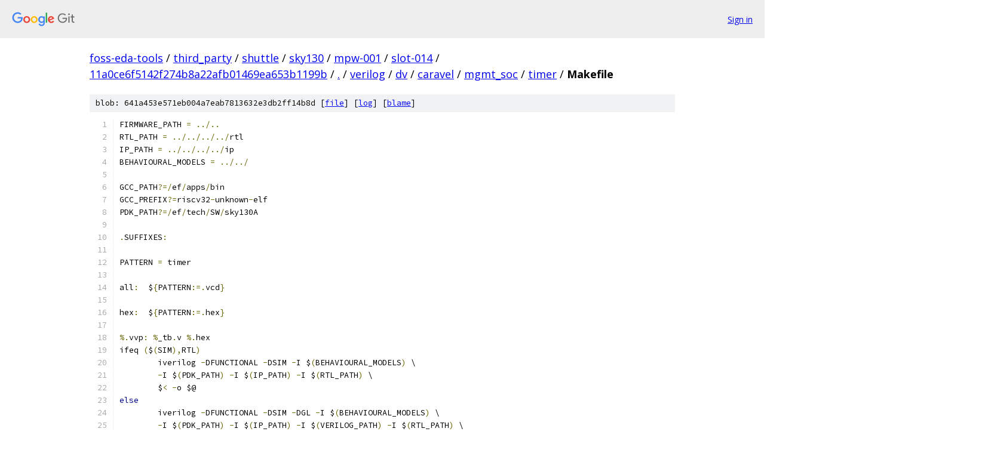

--- FILE ---
content_type: text/html; charset=utf-8
request_url: https://foss-eda-tools.googlesource.com/third_party/shuttle/sky130/mpw-001/slot-014/+/11a0ce6f5142f274b8a22afb01469ea653b1199b/verilog/dv/caravel/mgmt_soc/timer/Makefile
body_size: 2245
content:
<!DOCTYPE html><html lang="en"><head><meta charset="utf-8"><meta name="viewport" content="width=device-width, initial-scale=1"><title>verilog/dv/caravel/mgmt_soc/timer/Makefile - third_party/shuttle/sky130/mpw-001/slot-014 - Git at Google</title><link rel="stylesheet" type="text/css" href="/+static/base.css"><link rel="stylesheet" type="text/css" href="/+static/prettify/prettify.css"><!-- default customHeadTagPart --></head><body class="Site"><header class="Site-header"><div class="Header"><a class="Header-image" href="/"><img src="//www.gstatic.com/images/branding/lockups/2x/lockup_git_color_108x24dp.png" width="108" height="24" alt="Google Git"></a><div class="Header-menu"> <a class="Header-menuItem" href="https://accounts.google.com/AccountChooser?faa=1&amp;continue=https://foss-eda-tools.googlesource.com/login/third_party/shuttle/sky130/mpw-001/slot-014/%2B/11a0ce6f5142f274b8a22afb01469ea653b1199b/verilog/dv/caravel/mgmt_soc/timer/Makefile">Sign in</a> </div></div></header><div class="Site-content"><div class="Container "><div class="Breadcrumbs"><a class="Breadcrumbs-crumb" href="/?format=HTML">foss-eda-tools</a> / <a class="Breadcrumbs-crumb" href="/third_party/">third_party</a> / <a class="Breadcrumbs-crumb" href="/third_party/shuttle/">shuttle</a> / <a class="Breadcrumbs-crumb" href="/third_party/shuttle/sky130/">sky130</a> / <a class="Breadcrumbs-crumb" href="/third_party/shuttle/sky130/mpw-001/">mpw-001</a> / <a class="Breadcrumbs-crumb" href="/third_party/shuttle/sky130/mpw-001/slot-014/">slot-014</a> / <a class="Breadcrumbs-crumb" href="/third_party/shuttle/sky130/mpw-001/slot-014/+/11a0ce6f5142f274b8a22afb01469ea653b1199b">11a0ce6f5142f274b8a22afb01469ea653b1199b</a> / <a class="Breadcrumbs-crumb" href="/third_party/shuttle/sky130/mpw-001/slot-014/+/11a0ce6f5142f274b8a22afb01469ea653b1199b/">.</a> / <a class="Breadcrumbs-crumb" href="/third_party/shuttle/sky130/mpw-001/slot-014/+/11a0ce6f5142f274b8a22afb01469ea653b1199b/verilog">verilog</a> / <a class="Breadcrumbs-crumb" href="/third_party/shuttle/sky130/mpw-001/slot-014/+/11a0ce6f5142f274b8a22afb01469ea653b1199b/verilog/dv">dv</a> / <a class="Breadcrumbs-crumb" href="/third_party/shuttle/sky130/mpw-001/slot-014/+/11a0ce6f5142f274b8a22afb01469ea653b1199b/verilog/dv/caravel">caravel</a> / <a class="Breadcrumbs-crumb" href="/third_party/shuttle/sky130/mpw-001/slot-014/+/11a0ce6f5142f274b8a22afb01469ea653b1199b/verilog/dv/caravel/mgmt_soc">mgmt_soc</a> / <a class="Breadcrumbs-crumb" href="/third_party/shuttle/sky130/mpw-001/slot-014/+/11a0ce6f5142f274b8a22afb01469ea653b1199b/verilog/dv/caravel/mgmt_soc/timer">timer</a> / <span class="Breadcrumbs-crumb">Makefile</span></div><div class="u-sha1 u-monospace BlobSha1">blob: 641a453e571eb004a7eab7813632e3db2ff14b8d [<a href="/third_party/shuttle/sky130/mpw-001/slot-014/+/11a0ce6f5142f274b8a22afb01469ea653b1199b/verilog/dv/caravel/mgmt_soc/timer/Makefile">file</a>] [<a href="/third_party/shuttle/sky130/mpw-001/slot-014/+log/11a0ce6f5142f274b8a22afb01469ea653b1199b/verilog/dv/caravel/mgmt_soc/timer/Makefile">log</a>] [<a href="/third_party/shuttle/sky130/mpw-001/slot-014/+blame/11a0ce6f5142f274b8a22afb01469ea653b1199b/verilog/dv/caravel/mgmt_soc/timer/Makefile">blame</a>]</div><table class="FileContents"><tr class="u-pre u-monospace FileContents-line"><td class="u-lineNum u-noSelect FileContents-lineNum" data-line-number="1"></td><td class="FileContents-lineContents" id="1"><span class="pln">FIRMWARE_PATH </span><span class="pun">=</span><span class="pln"> </span><span class="pun">../..</span></td></tr><tr class="u-pre u-monospace FileContents-line"><td class="u-lineNum u-noSelect FileContents-lineNum" data-line-number="2"></td><td class="FileContents-lineContents" id="2"><span class="pln">RTL_PATH </span><span class="pun">=</span><span class="pln"> </span><span class="pun">../../../../</span><span class="pln">rtl</span></td></tr><tr class="u-pre u-monospace FileContents-line"><td class="u-lineNum u-noSelect FileContents-lineNum" data-line-number="3"></td><td class="FileContents-lineContents" id="3"><span class="pln">IP_PATH </span><span class="pun">=</span><span class="pln"> </span><span class="pun">../../../../</span><span class="pln">ip</span></td></tr><tr class="u-pre u-monospace FileContents-line"><td class="u-lineNum u-noSelect FileContents-lineNum" data-line-number="4"></td><td class="FileContents-lineContents" id="4"><span class="pln">BEHAVIOURAL_MODELS </span><span class="pun">=</span><span class="pln"> </span><span class="pun">../../</span><span class="pln"> </span></td></tr><tr class="u-pre u-monospace FileContents-line"><td class="u-lineNum u-noSelect FileContents-lineNum" data-line-number="5"></td><td class="FileContents-lineContents" id="5"></td></tr><tr class="u-pre u-monospace FileContents-line"><td class="u-lineNum u-noSelect FileContents-lineNum" data-line-number="6"></td><td class="FileContents-lineContents" id="6"><span class="pln">GCC_PATH</span><span class="pun">?=/</span><span class="pln">ef</span><span class="pun">/</span><span class="pln">apps</span><span class="pun">/</span><span class="pln">bin</span></td></tr><tr class="u-pre u-monospace FileContents-line"><td class="u-lineNum u-noSelect FileContents-lineNum" data-line-number="7"></td><td class="FileContents-lineContents" id="7"><span class="pln">GCC_PREFIX</span><span class="pun">?=</span><span class="pln">riscv32</span><span class="pun">-</span><span class="pln">unknown</span><span class="pun">-</span><span class="pln">elf</span></td></tr><tr class="u-pre u-monospace FileContents-line"><td class="u-lineNum u-noSelect FileContents-lineNum" data-line-number="8"></td><td class="FileContents-lineContents" id="8"><span class="pln">PDK_PATH</span><span class="pun">?=/</span><span class="pln">ef</span><span class="pun">/</span><span class="pln">tech</span><span class="pun">/</span><span class="pln">SW</span><span class="pun">/</span><span class="pln">sky130A</span></td></tr><tr class="u-pre u-monospace FileContents-line"><td class="u-lineNum u-noSelect FileContents-lineNum" data-line-number="9"></td><td class="FileContents-lineContents" id="9"></td></tr><tr class="u-pre u-monospace FileContents-line"><td class="u-lineNum u-noSelect FileContents-lineNum" data-line-number="10"></td><td class="FileContents-lineContents" id="10"><span class="pun">.</span><span class="pln">SUFFIXES</span><span class="pun">:</span></td></tr><tr class="u-pre u-monospace FileContents-line"><td class="u-lineNum u-noSelect FileContents-lineNum" data-line-number="11"></td><td class="FileContents-lineContents" id="11"></td></tr><tr class="u-pre u-monospace FileContents-line"><td class="u-lineNum u-noSelect FileContents-lineNum" data-line-number="12"></td><td class="FileContents-lineContents" id="12"><span class="pln">PATTERN </span><span class="pun">=</span><span class="pln"> timer</span></td></tr><tr class="u-pre u-monospace FileContents-line"><td class="u-lineNum u-noSelect FileContents-lineNum" data-line-number="13"></td><td class="FileContents-lineContents" id="13"></td></tr><tr class="u-pre u-monospace FileContents-line"><td class="u-lineNum u-noSelect FileContents-lineNum" data-line-number="14"></td><td class="FileContents-lineContents" id="14"><span class="pln">all</span><span class="pun">:</span><span class="pln">  $</span><span class="pun">{</span><span class="pln">PATTERN</span><span class="pun">:=.</span><span class="pln">vcd</span><span class="pun">}</span></td></tr><tr class="u-pre u-monospace FileContents-line"><td class="u-lineNum u-noSelect FileContents-lineNum" data-line-number="15"></td><td class="FileContents-lineContents" id="15"></td></tr><tr class="u-pre u-monospace FileContents-line"><td class="u-lineNum u-noSelect FileContents-lineNum" data-line-number="16"></td><td class="FileContents-lineContents" id="16"><span class="pln">hex</span><span class="pun">:</span><span class="pln">  $</span><span class="pun">{</span><span class="pln">PATTERN</span><span class="pun">:=.</span><span class="pln">hex</span><span class="pun">}</span></td></tr><tr class="u-pre u-monospace FileContents-line"><td class="u-lineNum u-noSelect FileContents-lineNum" data-line-number="17"></td><td class="FileContents-lineContents" id="17"></td></tr><tr class="u-pre u-monospace FileContents-line"><td class="u-lineNum u-noSelect FileContents-lineNum" data-line-number="18"></td><td class="FileContents-lineContents" id="18"><span class="pun">%.</span><span class="pln">vvp</span><span class="pun">:</span><span class="pln"> </span><span class="pun">%</span><span class="pln">_tb</span><span class="pun">.</span><span class="pln">v </span><span class="pun">%.</span><span class="pln">hex</span></td></tr><tr class="u-pre u-monospace FileContents-line"><td class="u-lineNum u-noSelect FileContents-lineNum" data-line-number="19"></td><td class="FileContents-lineContents" id="19"><span class="pln">ifeq </span><span class="pun">(</span><span class="pln">$</span><span class="pun">(</span><span class="pln">SIM</span><span class="pun">),</span><span class="pln">RTL</span><span class="pun">)</span></td></tr><tr class="u-pre u-monospace FileContents-line"><td class="u-lineNum u-noSelect FileContents-lineNum" data-line-number="20"></td><td class="FileContents-lineContents" id="20"><span class="pln">	iverilog </span><span class="pun">-</span><span class="pln">DFUNCTIONAL </span><span class="pun">-</span><span class="pln">DSIM </span><span class="pun">-</span><span class="pln">I $</span><span class="pun">(</span><span class="pln">BEHAVIOURAL_MODELS</span><span class="pun">)</span><span class="pln"> \</span></td></tr><tr class="u-pre u-monospace FileContents-line"><td class="u-lineNum u-noSelect FileContents-lineNum" data-line-number="21"></td><td class="FileContents-lineContents" id="21"><span class="pln">	</span><span class="pun">-</span><span class="pln">I $</span><span class="pun">(</span><span class="pln">PDK_PATH</span><span class="pun">)</span><span class="pln"> </span><span class="pun">-</span><span class="pln">I $</span><span class="pun">(</span><span class="pln">IP_PATH</span><span class="pun">)</span><span class="pln"> </span><span class="pun">-</span><span class="pln">I $</span><span class="pun">(</span><span class="pln">RTL_PATH</span><span class="pun">)</span><span class="pln"> \</span></td></tr><tr class="u-pre u-monospace FileContents-line"><td class="u-lineNum u-noSelect FileContents-lineNum" data-line-number="22"></td><td class="FileContents-lineContents" id="22"><span class="pln">	$</span><span class="pun">&lt;</span><span class="pln"> </span><span class="pun">-</span><span class="pln">o $@ </span></td></tr><tr class="u-pre u-monospace FileContents-line"><td class="u-lineNum u-noSelect FileContents-lineNum" data-line-number="23"></td><td class="FileContents-lineContents" id="23"><span class="kwd">else</span><span class="pln">  </span></td></tr><tr class="u-pre u-monospace FileContents-line"><td class="u-lineNum u-noSelect FileContents-lineNum" data-line-number="24"></td><td class="FileContents-lineContents" id="24"><span class="pln">	iverilog </span><span class="pun">-</span><span class="pln">DFUNCTIONAL </span><span class="pun">-</span><span class="pln">DSIM </span><span class="pun">-</span><span class="pln">DGL </span><span class="pun">-</span><span class="pln">I $</span><span class="pun">(</span><span class="pln">BEHAVIOURAL_MODELS</span><span class="pun">)</span><span class="pln"> \</span></td></tr><tr class="u-pre u-monospace FileContents-line"><td class="u-lineNum u-noSelect FileContents-lineNum" data-line-number="25"></td><td class="FileContents-lineContents" id="25"><span class="pln">	</span><span class="pun">-</span><span class="pln">I $</span><span class="pun">(</span><span class="pln">PDK_PATH</span><span class="pun">)</span><span class="pln"> </span><span class="pun">-</span><span class="pln">I $</span><span class="pun">(</span><span class="pln">IP_PATH</span><span class="pun">)</span><span class="pln"> </span><span class="pun">-</span><span class="pln">I $</span><span class="pun">(</span><span class="pln">VERILOG_PATH</span><span class="pun">)</span><span class="pln"> </span><span class="pun">-</span><span class="pln">I $</span><span class="pun">(</span><span class="pln">RTL_PATH</span><span class="pun">)</span><span class="pln"> \</span></td></tr><tr class="u-pre u-monospace FileContents-line"><td class="u-lineNum u-noSelect FileContents-lineNum" data-line-number="26"></td><td class="FileContents-lineContents" id="26"><span class="pln">	$</span><span class="pun">&lt;</span><span class="pln"> </span><span class="pun">-</span><span class="pln">o $@ </span></td></tr><tr class="u-pre u-monospace FileContents-line"><td class="u-lineNum u-noSelect FileContents-lineNum" data-line-number="27"></td><td class="FileContents-lineContents" id="27"><span class="pln">endif</span></td></tr><tr class="u-pre u-monospace FileContents-line"><td class="u-lineNum u-noSelect FileContents-lineNum" data-line-number="28"></td><td class="FileContents-lineContents" id="28"></td></tr><tr class="u-pre u-monospace FileContents-line"><td class="u-lineNum u-noSelect FileContents-lineNum" data-line-number="29"></td><td class="FileContents-lineContents" id="29"><span class="pun">%.</span><span class="pln">vcd</span><span class="pun">:</span><span class="pln"> </span><span class="pun">%.</span><span class="pln">vvp</span></td></tr><tr class="u-pre u-monospace FileContents-line"><td class="u-lineNum u-noSelect FileContents-lineNum" data-line-number="30"></td><td class="FileContents-lineContents" id="30"><span class="pln">	vvp $</span><span class="pun">&lt;</span></td></tr><tr class="u-pre u-monospace FileContents-line"><td class="u-lineNum u-noSelect FileContents-lineNum" data-line-number="31"></td><td class="FileContents-lineContents" id="31"></td></tr><tr class="u-pre u-monospace FileContents-line"><td class="u-lineNum u-noSelect FileContents-lineNum" data-line-number="32"></td><td class="FileContents-lineContents" id="32"><span class="pun">%.</span><span class="pln">elf</span><span class="pun">:</span><span class="pln"> </span><span class="pun">%.</span><span class="pln">c $</span><span class="pun">(</span><span class="pln">FIRMWARE_PATH</span><span class="pun">)/</span><span class="pln">sections</span><span class="pun">.</span><span class="pln">lds $</span><span class="pun">(</span><span class="pln">FIRMWARE_PATH</span><span class="pun">)/</span><span class="pln">start</span><span class="pun">.</span><span class="pln">s</span></td></tr><tr class="u-pre u-monospace FileContents-line"><td class="u-lineNum u-noSelect FileContents-lineNum" data-line-number="33"></td><td class="FileContents-lineContents" id="33"><span class="pln">	$</span><span class="pun">{</span><span class="pln">GCC_PATH</span><span class="pun">}/</span><span class="pln">$</span><span class="pun">{</span><span class="pln">GCC_PREFIX</span><span class="pun">}-</span><span class="pln">gcc </span><span class="pun">-</span><span class="pln">march</span><span class="pun">=</span><span class="pln">rv32imc </span><span class="pun">-</span><span class="pln">mabi</span><span class="pun">=</span><span class="pln">ilp32 </span><span class="pun">-</span><span class="typ">Wl</span><span class="pun">,-</span><span class="typ">Bstatic</span><span class="pun">,-</span><span class="pln">T</span><span class="pun">,</span><span class="pln">$</span><span class="pun">(</span><span class="pln">FIRMWARE_PATH</span><span class="pun">)/</span><span class="pln">sections</span><span class="pun">.</span><span class="pln">lds</span><span class="pun">,--</span><span class="pln">strip</span><span class="pun">-</span><span class="pln">debug </span><span class="pun">-</span><span class="pln">ffreestanding </span><span class="pun">-</span><span class="pln">nostdlib </span><span class="pun">-</span><span class="pln">o $@ $</span><span class="pun">(</span><span class="pln">FIRMWARE_PATH</span><span class="pun">)/</span><span class="pln">start</span><span class="pun">.</span><span class="pln">s $</span><span class="pun">&lt;</span></td></tr><tr class="u-pre u-monospace FileContents-line"><td class="u-lineNum u-noSelect FileContents-lineNum" data-line-number="34"></td><td class="FileContents-lineContents" id="34"></td></tr><tr class="u-pre u-monospace FileContents-line"><td class="u-lineNum u-noSelect FileContents-lineNum" data-line-number="35"></td><td class="FileContents-lineContents" id="35"><span class="pun">%.</span><span class="pln">hex</span><span class="pun">:</span><span class="pln"> </span><span class="pun">%.</span><span class="pln">elf</span></td></tr><tr class="u-pre u-monospace FileContents-line"><td class="u-lineNum u-noSelect FileContents-lineNum" data-line-number="36"></td><td class="FileContents-lineContents" id="36"><span class="pln">	$</span><span class="pun">{</span><span class="pln">GCC_PATH</span><span class="pun">}/</span><span class="pln">$</span><span class="pun">{</span><span class="pln">GCC_PREFIX</span><span class="pun">}-</span><span class="pln">objcopy </span><span class="pun">-</span><span class="pln">O verilog $</span><span class="pun">&lt;</span><span class="pln"> $@ </span></td></tr><tr class="u-pre u-monospace FileContents-line"><td class="u-lineNum u-noSelect FileContents-lineNum" data-line-number="37"></td><td class="FileContents-lineContents" id="37"><span class="pln">	</span><span class="com"># to fix flash base address</span></td></tr><tr class="u-pre u-monospace FileContents-line"><td class="u-lineNum u-noSelect FileContents-lineNum" data-line-number="38"></td><td class="FileContents-lineContents" id="38"><span class="pln">	sed </span><span class="pun">-</span><span class="pln">i </span><span class="str">&#39;s/@10000000/@00000000/g&#39;</span><span class="pln"> $@</span></td></tr><tr class="u-pre u-monospace FileContents-line"><td class="u-lineNum u-noSelect FileContents-lineNum" data-line-number="39"></td><td class="FileContents-lineContents" id="39"></td></tr><tr class="u-pre u-monospace FileContents-line"><td class="u-lineNum u-noSelect FileContents-lineNum" data-line-number="40"></td><td class="FileContents-lineContents" id="40"><span class="pun">%.</span><span class="pln">bin</span><span class="pun">:</span><span class="pln"> </span><span class="pun">%.</span><span class="pln">elf</span></td></tr><tr class="u-pre u-monospace FileContents-line"><td class="u-lineNum u-noSelect FileContents-lineNum" data-line-number="41"></td><td class="FileContents-lineContents" id="41"><span class="pln">	$</span><span class="pun">{</span><span class="pln">GCC_PATH</span><span class="pun">}/</span><span class="pln">$</span><span class="pun">{</span><span class="pln">GCC_PREFIX</span><span class="pun">}-</span><span class="pln">objcopy </span><span class="pun">-</span><span class="pln">O binary $</span><span class="pun">&lt;</span><span class="pln"> </span><span class="pun">/</span><span class="pln">dev</span><span class="pun">/</span><span class="pln">stdout </span><span class="pun">|</span><span class="pln"> tail </span><span class="pun">-</span><span class="pln">c </span><span class="pun">+</span><span class="lit">1048577</span><span class="pln"> </span><span class="pun">&gt;</span><span class="pln"> $@</span></td></tr><tr class="u-pre u-monospace FileContents-line"><td class="u-lineNum u-noSelect FileContents-lineNum" data-line-number="42"></td><td class="FileContents-lineContents" id="42"></td></tr><tr class="u-pre u-monospace FileContents-line"><td class="u-lineNum u-noSelect FileContents-lineNum" data-line-number="43"></td><td class="FileContents-lineContents" id="43"><span class="com"># ---- Clean ----</span></td></tr><tr class="u-pre u-monospace FileContents-line"><td class="u-lineNum u-noSelect FileContents-lineNum" data-line-number="44"></td><td class="FileContents-lineContents" id="44"></td></tr><tr class="u-pre u-monospace FileContents-line"><td class="u-lineNum u-noSelect FileContents-lineNum" data-line-number="45"></td><td class="FileContents-lineContents" id="45"><span class="pln">clean</span><span class="pun">:</span></td></tr><tr class="u-pre u-monospace FileContents-line"><td class="u-lineNum u-noSelect FileContents-lineNum" data-line-number="46"></td><td class="FileContents-lineContents" id="46"><span class="pln">	rm </span><span class="pun">-</span><span class="pln">f </span><span class="pun">*.</span><span class="pln">elf </span><span class="pun">*.</span><span class="pln">hex </span><span class="pun">*.</span><span class="pln">bin </span><span class="pun">*.</span><span class="pln">vvp </span><span class="pun">*.</span><span class="pln">vcd </span><span class="pun">*.</span><span class="pln">log</span></td></tr><tr class="u-pre u-monospace FileContents-line"><td class="u-lineNum u-noSelect FileContents-lineNum" data-line-number="47"></td><td class="FileContents-lineContents" id="47"></td></tr><tr class="u-pre u-monospace FileContents-line"><td class="u-lineNum u-noSelect FileContents-lineNum" data-line-number="48"></td><td class="FileContents-lineContents" id="48"><span class="pun">.</span><span class="pln">PHONY</span><span class="pun">:</span><span class="pln"> clean hex all</span></td></tr><tr class="u-pre u-monospace FileContents-line"><td class="u-lineNum u-noSelect FileContents-lineNum" data-line-number="49"></td><td class="FileContents-lineContents" id="49"></td></tr></table><script nonce="1pEhfBa4luAMh73t5-m91A">for (let lineNumEl of document.querySelectorAll('td.u-lineNum')) {lineNumEl.onclick = () => {window.location.hash = `#${lineNumEl.getAttribute('data-line-number')}`;};}</script></div> <!-- Container --></div> <!-- Site-content --><footer class="Site-footer"><div class="Footer"><span class="Footer-poweredBy">Powered by <a href="https://gerrit.googlesource.com/gitiles/">Gitiles</a>| <a href="https://policies.google.com/privacy">Privacy</a>| <a href="https://policies.google.com/terms">Terms</a></span><span class="Footer-formats"><a class="u-monospace Footer-formatsItem" href="?format=TEXT">txt</a> <a class="u-monospace Footer-formatsItem" href="?format=JSON">json</a></span></div></footer></body></html>